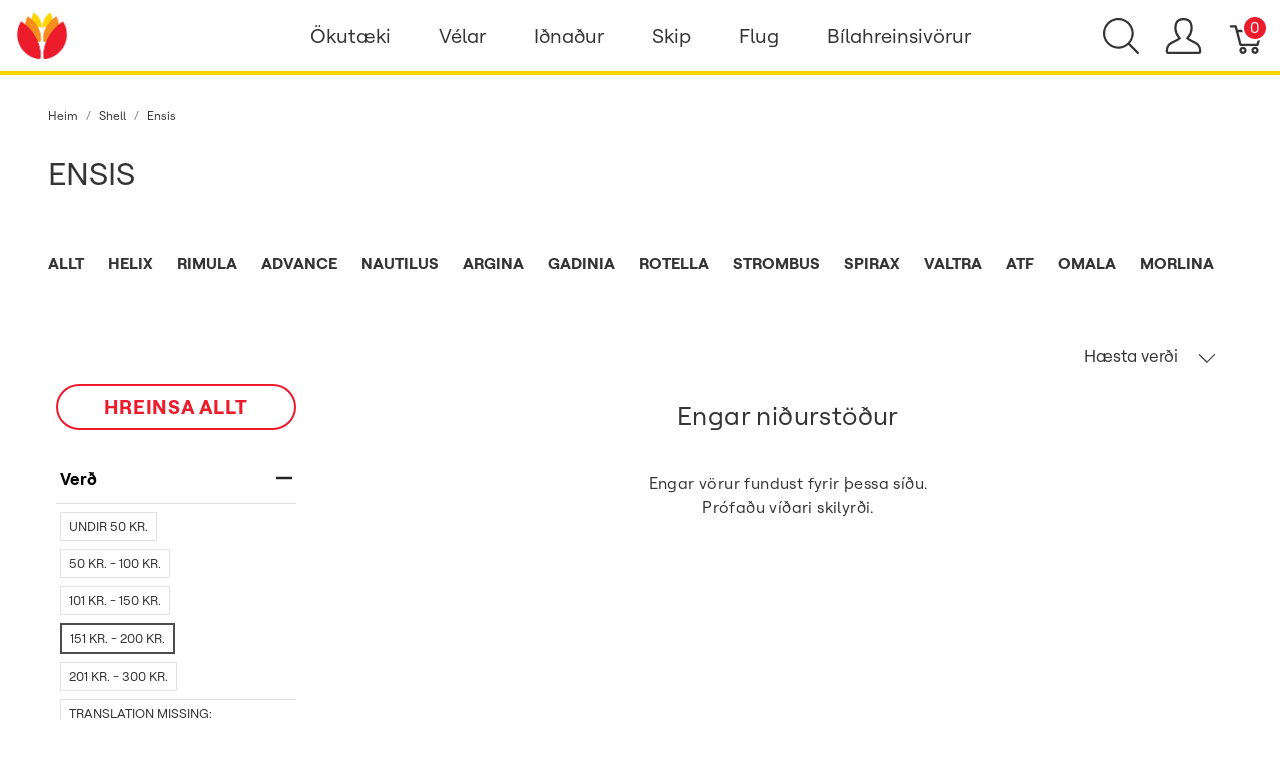

--- FILE ---
content_type: text/html; charset=utf-8
request_url: https://verslun.skeljungur.is/t/vorumerki/shell/ensis?menu_open=1&price=151-200&sort_by=price-high-to-low
body_size: 76037
content:
<!DOCTYPE html>
<!--[if lt IE 7 ]> <html class="ie ie6"  lang="is"> <![endif]--><!--[if IE 7 ]>    <html class="ie ie7"  lang="is"> <![endif]--><!--[if IE 8 ]>    <html class="ie ie8"  lang="is"> <![endif]--><!--[if IE 9 ]>    <html class="ie ie9"  lang="is"> <![endif]--><!--[if gt IE 9]><!--><html lang="is">
<!--<![endif]-->
  <head data-hook="inside_head">
<meta http-equiv="Content-Type" content="text/html; charset=UTF-8">
    <title>Ensis - Netverslun Skeljungs</title><script defer data-domain="verslun.skeljungur.is" src="https://plausible.io/js/plausible.js"></script>
<meta name="viewport" content="width=device-width, initial-scale=1">

<meta name="keywords" content="Ensis, shell, helix, olíuvörur, skeljungur, orkan, rafgeymar, spettur," />
<meta name="description" content="Ensis, Skeljungur er fyrirtæki sem selur olíu- og efnavörur til fyrirtækja og stofnana" />

<link href="https://verslun.skeljungur.is/t/vorumerki/shell/ensis" rel="canonical" />
<link rel="icon" type="image/x-icon" href="https://verslun.skeljungur.is/rails/active_storage/representations/proxy/eyJfcmFpbHMiOnsibWVzc2FnZSI6IkJBaHBBaTBPIiwiZXhwIjpudWxsLCJwdXIiOiJibG9iX2lkIn19--eaad7d47a7dbf52a0d05f4413b65e79f14fc58b3/eyJfcmFpbHMiOnsibWVzc2FnZSI6IkJBaDdCem9MWm05eWJXRjBTU0lJY0c1bkJqb0dSVlE2RkhKbGMybDZaVjkwYjE5c2FXMXBkRnNIYVNWcEpRPT0iLCJleHAiOm51bGwsInB1ciI6InZhcmlhdGlvbiJ9fQ==--0ee150028a9ce7b9740b4b4346e4aa41844935c7/favicon.png" />
<link rel="stylesheet" href="https://d2rqemlvdlwb94.cloudfront.net/assets/spree/frontend/all-2fddeee82dbaeca5fb24ff8599567612d25b1e12c748c483982b67e4d89ff9d6.css" media="screen" data-turbo-track="reload" />
<meta name="csrf-param" content="authenticity_token" />
<meta name="csrf-token" content="FFZn_aTtrI8yMK77aZP_hVQGzeJXKedglgXKqpFw2gI8xWTHE1QNs7wGQzzPUbf_szPA-ahKy6FV9rPe_WnLlg" />
<script>
  SpreePaths = {"mounted_at":"/","admin":"admin/"}
</script>

<script>
  var SPREE_LOCALE = 'is'
  var SPREE_CURRENCY = 'ISK'
  var SPREE_DEFAULT_CURRENCY = 'ISK'
  var SPREE_DEFAULT_LOCALE = 'is'
</script>

<script src="https://d2rqemlvdlwb94.cloudfront.net/assets/application-cb5eee69033d458b1f5f20d09f5aa283f57e87547272594bbd27532d72f92fb9.js" defer="defer" data-turbo-track="reload"></script>
<script src="https://d2rqemlvdlwb94.cloudfront.net/assets/spree/frontend/all-a531b56e8c1e82d452b12a892342f34d4699bcb67fe10bf1324f77de000916cd.js" defer="defer" data-turbo-track="reload"></script>


  </head>
  <body class="one-col" id="default" data-hook="body">
      <div id="spree-header">
    <header id="header" class="d-flex align-items-center header-spree border-bottom">
      <div class="container-fluid h-100 header-spree-fluid">
        <div class="d-flex flex-nowrap align-items-center h-100 px-2">
          <div class="d-xl-none flex-grow-1 header-spree-fluid-mobile-menu-toggler">
            <button class="navbar-toggler border-0 px-0 d-flex" type="button" data-toggle="collapse" data-target="#navbarSupportedContent" aria-label="Show menu">
              <svg xmlns="http://www.w3.org/2000/svg" height="16px" viewBox="0 0 18.855 16.808" width="18.5px" class="spree-icon "><g fill="currentColor"><path d="m0 0h18.855v2h-18.855z"></path><path d="m0 0h18.855v2h-18.855z" transform="translate(0 7.404)"></path><path d="m0 0h18.855v2h-18.855z" transform="translate(0 14.808)"></path></g></svg>

            </button>
          </div>
          <figure class="logo flex-grow-0 flex-xl-grow-1 order-xl-0 header-spree-fluid-logo m-0">
            <a aria-label="Netverslun Skeljungs" href="/"><img alt="Netverslun Skeljungs" title="Netverslun Skeljungs" src="https://verslun.skeljungur.is/rails/active_storage/representations/proxy/eyJfcmFpbHMiOnsibWVzc2FnZSI6IkJBaHBBaW9PIiwiZXhwIjpudWxsLCJwdXIiOiJibG9iX2lkIn19--283f513fb010cb872eb11584aa7864d618cac98d/eyJfcmFpbHMiOnsibWVzc2FnZSI6IkJBaDdCem9MWm05eWJXRjBTU0lJY0c1bkJqb0dSVlE2RkhKbGMybDZaVjkwYjE5c2FXMXBkRnNIYVFIMGFXMD0iLCJleHAiOm51bGwsInB1ciI6InZhcmlhdGlvbiJ9fQ==--fffc98943811e638bd6e3545dbcf8d90d70a599c/skeljungur_logo_transp.png" /></a>
          </figure>
          <div id="main-nav-bar" class="flex-grow-0 d-none d-xl-block h-100 header-spree-fluid-primary-navigation">
              <div class="h-100" role="navigation" aria-label="Desktop navigation">
    <ul class="nav h-100 main-nav-bar">
          <li class="p-0 nav-item main-nav-bar-category">
               <a class="nav-link main-nav-bar-item main-nav-bar-category-button dropdown-toggle" data-toggle="dropdown" aria-haspopup="true" aria-expanded="false" href="/t/flokkar/okutaeki">Ökutæki</a>

              <div class="dropdown-menu w-100 shadow main-nav-bar-category-dropdown">
                <div class="container p-0 d-flex justify-content-xl-around mx-auto">
                  <div class="row px-5">

                      <!-- Categories -->
                        <div class="category-links my-4 mx-2">
                          <div class="category-links-header text-uppercase">
                            Flokkar
                          </div>
                            <ul class="pl-0">
                                <li>
                                  <a class="text-uppercase main-nav-bar-category-links dropdown-item truncate" href="/t/flokkar/okutaeki/motorolia">Mótorolía</a>
                                </li>
                                <li>
                                  <a class="text-uppercase main-nav-bar-category-links dropdown-item truncate" href="/t/flokkar/okutaeki/baetiefni">Bætiefni</a>
                                </li>
                                <li>
                                  <a class="text-uppercase main-nav-bar-category-links dropdown-item truncate" href="/t/flokkar/okutaeki/gir-og-drifolia">Gír- og drifolíur</a>
                                </li>
                                <li>
                                  <a class="text-uppercase main-nav-bar-category-links dropdown-item truncate" href="/t/flokkar/okutaeki/hreinsiefni">Hreinsiefni</a>
                                </li>
                                <li>
                                  <a class="text-uppercase main-nav-bar-category-links dropdown-item truncate" href="/t/flokkar/okutaeki/vokvakerfi">Vökva- og kælikerfi</a>
                                </li>
                                <li>
                                  <a class="text-uppercase main-nav-bar-category-links dropdown-item truncate" href="/t/flokkar/okutaeki/rafgeymar">Rafgeymar</a>
                                </li>
                                <li>
                                  <a class="text-uppercase main-nav-bar-category-links dropdown-item truncate" href="/t/flokkar/okutaeki/ymsar-vorur">Ýmsar vörur</a>
                                </li>
                                <li>
                                  <a class="text-uppercase main-nav-bar-category-links dropdown-item truncate" href="/t/tuskur-og-kustar">Tuskur og Kústar</a>
                                </li>
                            </ul>
                        </div>

                      <!-- Promos -->


                      <!-- Categories -->

                      <!-- Promos -->
                            <a class="dropdown-item" href="/t/vorumerki/shell/helix">
                              <div class="category-image text-center my-4 mx-3">
                                  <img alt="" title="SHELL VÖRUR" src="https://verslun.skeljungur.is/rails/active_storage/blobs/proxy/eyJfcmFpbHMiOnsibWVzc2FnZSI6IkJBaHBBdDRLIiwiZXhwIjpudWxsLCJwdXIiOiJibG9iX2lkIn19--b61e6a99b8d12ce48c4bf1ce48fac69ee7f67966/Skeljungskortid_cat.jpg" />
                                <div class="category-box">
                                  <div class="category-box-small-text">
                                    SHELL VÖRUR
                                  </div>
                                  <div class="category-box-big-text">
                                    HELIX SMUROLÍUR
                                  </div>
                                </div>
                              </div>
</a>
                  </div>
                </div>
              </div>

          </li>

          <li class="p-0 nav-item main-nav-bar-category">
               <a class="nav-link main-nav-bar-item main-nav-bar-category-button dropdown-toggle" data-toggle="dropdown" aria-haspopup="true" aria-expanded="false" href="/t/flokkar/velar">Vélar</a>

              <div class="dropdown-menu w-100 shadow main-nav-bar-category-dropdown">
                <div class="container p-0 d-flex justify-content-xl-around mx-auto">
                  <div class="row px-5">

                      <!-- Categories -->
                        <div class="category-links my-4 mx-2">
                          <div class="category-links-header text-uppercase">
                            Flokkar
                          </div>
                            <ul class="pl-0">
                                <li>
                                  <a class="text-uppercase main-nav-bar-category-links dropdown-item truncate" href="/t/flokkar/velar/motorolia">Mótorolía</a>
                                </li>
                                <li>
                                  <a class="text-uppercase main-nav-bar-category-links dropdown-item truncate" href="/t/flokkar/velar/vokvakerfisoliur">Vökvakerfisolía</a>
                                </li>
                                <li>
                                  <a class="text-uppercase main-nav-bar-category-links dropdown-item truncate" href="/t/flokkar/velar/gir-og-drifolia">Gír- og drifolía</a>
                                </li>
                                <li>
                                  <a class="text-uppercase main-nav-bar-category-links dropdown-item truncate" href="/t/flokkar/velar/smurfeiti">Smurfeiti</a>
                                </li>
                            </ul>
                        </div>

                      <!-- Promos -->


                      <!-- Categories -->

                      <!-- Promos -->
                            <a class="dropdown-item" href="/t/flokkar/velar/motorolia">
                              <div class="category-image text-center my-4 mx-3">
                                  <img alt="" title="SHELL VÖRUR" src="https://verslun.skeljungur.is/rails/active_storage/blobs/proxy/eyJfcmFpbHMiOnsibWVzc2FnZSI6IkJBaHBBaG9MIiwiZXhwIjpudWxsLCJwdXIiOiJibG9iX2lkIn19--549244a6c6bbad5a84368b63dd1304c877d2a114/flettilisti_540x350px2.png" />
                                <div class="category-box">
                                  <div class="category-box-small-text">
                                    SHELL VÖRUR
                                  </div>
                                  <div class="category-box-big-text">
                                    OLÍUR FYRIR BÍLA OG VINNUVÉLAR
                                  </div>
                                </div>
                              </div>
</a>                            <a class="dropdown-item" href="/t/flokkar/velar/smurfeiti">
                              <div class="category-image text-center my-4 mx-3">
                                  <img alt="" title="SHELL VÖRUR" src="https://verslun.skeljungur.is/rails/active_storage/blobs/proxy/eyJfcmFpbHMiOnsibWVzc2FnZSI6IkJBaHBBaHNMIiwiZXhwIjpudWxsLCJwdXIiOiJibG9iX2lkIn19--9f8e1471d5ab41c3ed939325572f2971769407a4/flettilisti_540x350px6.png" />
                                <div class="category-box">
                                  <div class="category-box-small-text">
                                    SHELL VÖRUR
                                  </div>
                                  <div class="category-box-big-text">
                                    SMURFEITI
                                  </div>
                                </div>
                              </div>
</a>
                  </div>
                </div>
              </div>

          </li>

          <li class="p-0 nav-item main-nav-bar-category">
               <a class="nav-link main-nav-bar-item main-nav-bar-category-button dropdown-toggle" data-toggle="dropdown" aria-haspopup="true" aria-expanded="false" href="/t/flokkar/idnadur">Iðnaður</a>

              <div class="dropdown-menu w-100 shadow main-nav-bar-category-dropdown">
                <div class="container p-0 d-flex justify-content-xl-around mx-auto">
                  <div class="row px-5">

                      <!-- Categories -->
                        <div class="category-links my-4 mx-2">
                          <div class="category-links-header text-uppercase">
                            Flokkar
                          </div>
                            <ul class="pl-0">
                                <li>
                                  <a class="active text-uppercase main-nav-bar-category-links dropdown-item truncate" href="/t/flokkar/idnadur/landbunadur">Landbúnaður</a>
                                </li>
                                <li>
                                  <a class="text-uppercase main-nav-bar-category-links dropdown-item truncate" href="/t/flokkar/idnadur/efnavara">Efnavara</a>
                                </li>
                                <li>
                                  <a class="text-uppercase main-nav-bar-category-links dropdown-item truncate" href="/t/flokkar/idnadur/verksmidjur-og-idnadur">Iðnaðarsmurefni</a>
                                </li>
                                <li>
                                  <a class="text-uppercase main-nav-bar-category-links dropdown-item truncate" href="/t/flokkar/idnadur/motaolia">Mótaolía</a>
                                </li>
                                <li>
                                  <a class="text-uppercase main-nav-bar-category-links dropdown-item truncate" href="/t/flokkar/idnadur/umhverfisvaent">Umhverfisvænt</a>
                                </li>
                                <li>
                                  <a class="text-uppercase main-nav-bar-category-links dropdown-item truncate" href="/t/flokkar/idnadur/verkstaedi">Verkstæði</a>
                                </li>
                            </ul>
                        </div>

                      <!-- Promos -->


                      <!-- Categories -->

                      <!-- Promos -->
                            <a class="dropdown-item" href="/t/flokkar/idnadur/matvaelaidnadur">
                              <div class="category-image text-center my-4 mx-3">
                                  <img alt="" title="MATVÆLAVOTTUÐ SMUREFNI" src="https://verslun.skeljungur.is/rails/active_storage/blobs/proxy/eyJfcmFpbHMiOnsibWVzc2FnZSI6IkJBaHBBaHdMIiwiZXhwIjpudWxsLCJwdXIiOiJibG9iX2lkIn19--a6bc58db3031fe6d676f9f746ca37a9d47f1d6d4/flettilisti_540x350px5.png" />
                                <div class="category-box">
                                  <div class="category-box-small-text">
                                    MATVÆLAVOTTUÐ SMUREFNI
                                  </div>
                                  <div class="category-box-big-text">
                                    MATVÆLAIÐNAÐUR
                                  </div>
                                </div>
                              </div>
</a>                            <a class="dropdown-item" href="/t/flokkar/idnadur/verkstaedi">
                              <div class="category-image text-center my-4 mx-3">
                                  <img alt="" title="SHELL VÖRUR" src="https://verslun.skeljungur.is/rails/active_storage/blobs/proxy/eyJfcmFpbHMiOnsibWVzc2FnZSI6IkJBaHBBaDBMIiwiZXhwIjpudWxsLCJwdXIiOiJibG9iX2lkIn19--3e7365d68d0e918878047fea6252de396f6b261f/flettilisti_540x350px.png" />
                                <div class="category-box">
                                  <div class="category-box-small-text">
                                    SHELL VÖRUR
                                  </div>
                                  <div class="category-box-big-text">
                                    VERKSTÆÐIÐ
                                  </div>
                                </div>
                              </div>
</a>
                  </div>
                </div>
              </div>

          </li>

          <li class="p-0 nav-item main-nav-bar-category">
               <a class="nav-link main-nav-bar-item main-nav-bar-category-button dropdown-toggle" data-toggle="dropdown" aria-haspopup="true" aria-expanded="false" href="/t/flokkar/skip">Skip</a>

              <div class="dropdown-menu w-100 shadow main-nav-bar-category-dropdown">
                <div class="container p-0 d-flex justify-content-xl-around mx-auto">
                  <div class="row px-5">

                      <!-- Categories -->
                        <div class="category-links my-4 mx-2">
                          <div class="category-links-header text-uppercase">
                            Flokkar
                          </div>
                            <ul class="pl-0">
                                <li>
                                  <a class="text-uppercase main-nav-bar-category-links dropdown-item truncate" href="/t/flokkar/skip/motorolia">Mótorolía</a>
                                </li>
                                <li>
                                  <a class="text-uppercase main-nav-bar-category-links dropdown-item truncate" href="/t/flokkar/skip/giroliur">Gír- og drifolía</a>
                                </li>
                                <li>
                                  <a class="text-uppercase main-nav-bar-category-links dropdown-item truncate" href="/t/flokkar/skip/smurfeiti">Smurfeiti</a>
                                </li>
                                <li>
                                  <a class="text-uppercase main-nav-bar-category-links dropdown-item truncate" href="/t/flokkar/skip/stefnisroraolia">Stefnisröraolía</a>
                                </li>
                                <li>
                                  <a class="text-uppercase main-nav-bar-category-links dropdown-item truncate" href="/t/flokkar/skip/vokvakerfisolia">Vökvakerfisolía</a>
                                </li>
                                <li>
                                  <a class="text-uppercase main-nav-bar-category-links dropdown-item truncate" href="/t/flokkar/skip/hreinsiefni">Hreinsiefni</a>
                                </li>
                            </ul>
                        </div>

                      <!-- Promos -->


                      <!-- Categories -->

                      <!-- Promos -->
                            <a class="dropdown-item" href="/t/flokkar/skip/kaelivelaolia">
                              <div class="category-image text-center my-4 mx-3">
                                  <img alt="" title="SHELL VÖRUR" src="https://verslun.skeljungur.is/rails/active_storage/blobs/proxy/eyJfcmFpbHMiOnsibWVzc2FnZSI6IkJBaHBBaDRMIiwiZXhwIjpudWxsLCJwdXIiOiJibG9iX2lkIn19--5f0ea1617bd5fdcb88adb1b7d9dd0053b7ab74e6/flettilisti_540x350px9.png" />
                                <div class="category-box">
                                  <div class="category-box-small-text">
                                    SHELL VÖRUR
                                  </div>
                                  <div class="category-box-big-text">
                                    KÆLIVÉLAOLÍA
                                  </div>
                                </div>
                              </div>
</a>                            <a class="dropdown-item" href="/t/flokkar/skip/smurfeiti">
                              <div class="category-image text-center my-4 mx-3">
                                  <img alt="" title="SHELL VÖRUR" src="https://verslun.skeljungur.is/rails/active_storage/blobs/proxy/eyJfcmFpbHMiOnsibWVzc2FnZSI6IkJBaHBBaDhMIiwiZXhwIjpudWxsLCJwdXIiOiJibG9iX2lkIn19--cbd36b01e1faa97ae1e15cfbfc0e9995057d8aee/flettilisti_540x350px8.png" />
                                <div class="category-box">
                                  <div class="category-box-small-text">
                                    SHELL VÖRUR
                                  </div>
                                  <div class="category-box-big-text">
                                    SMUROLÍUR
                                  </div>
                                </div>
                              </div>
</a>
                  </div>
                </div>
              </div>

          </li>

          <li class="p-0 nav-item main-nav-bar-category">
               <a class="nav-link main-nav-bar-item main-nav-bar-category-button dropdown-toggle" data-toggle="dropdown" aria-haspopup="true" aria-expanded="false" href="/t/flokkar/flug">Flug</a>

              <div class="dropdown-menu w-100 shadow main-nav-bar-category-dropdown">
                <div class="container p-0 d-flex justify-content-xl-around mx-auto">
                  <div class="row px-5">

                      <!-- Categories -->
                        <div class="category-links my-4 mx-2">
                          <div class="category-links-header text-uppercase">
                            Flokkar
                          </div>
                            <ul class="pl-0">
                                <li>
                                  <a class="text-uppercase main-nav-bar-category-links dropdown-item truncate" href="/t/flokkar/flug/motorolia">Mótorolía</a>
                                </li>
                                <li>
                                  <a class="text-uppercase main-nav-bar-category-links dropdown-item truncate" href="/t/flokkar/flug/vokvakerfisolia">Vökvakerfisolía</a>
                                </li>
                                <li>
                                  <a class="text-uppercase main-nav-bar-category-links dropdown-item truncate" href="/t/flokkar/flug/smurfeiti">Smurfeiti</a>
                                </li>
                            </ul>
                        </div>

                      <!-- Promos -->


                      <!-- Categories -->

                      <!-- Promos -->
                            <a class="dropdown-item" href="/t/vorumerki/shell/aeroshell">
                              <div class="category-image text-center my-4 mx-3">
                                  <img alt="" title="SHELL VÖRUR" src="https://verslun.skeljungur.is/rails/active_storage/blobs/proxy/eyJfcmFpbHMiOnsibWVzc2FnZSI6IkJBaHBBa2dMIiwiZXhwIjpudWxsLCJwdXIiOiJibG9iX2lkIn19--4a6f23734ceb4897ca4c60e35ab822decb887cb4/flettilisti_540x350px10.jpg" />
                                <div class="category-box">
                                  <div class="category-box-small-text">
                                    SHELL VÖRUR
                                  </div>
                                  <div class="category-box-big-text">
                                    AEROSHELL OLÍUR
                                  </div>
                                </div>
                              </div>
</a>                            <a class="dropdown-item" href="/t/vorumerki/shell/aeroshell">
                              <div class="category-image text-center my-4 mx-3">
                                  <img alt="" title="SHELL VÖRUR" src="https://verslun.skeljungur.is/rails/active_storage/blobs/proxy/eyJfcmFpbHMiOnsibWVzc2FnZSI6IkJBaHBBaUFMIiwiZXhwIjpudWxsLCJwdXIiOiJibG9iX2lkIn19--8b038dd7d6c42fdd4300e9e879c6e4ba325073f2/flettilisti_540x350px7.png" />
                                <div class="category-box">
                                  <div class="category-box-small-text">
                                    SHELL VÖRUR
                                  </div>
                                  <div class="category-box-big-text">
                                    AEROSHELL SMURFEITI
                                  </div>
                                </div>
                              </div>
</a>
                  </div>
                </div>
              </div>

          </li>

          <li class="p-0 nav-item main-nav-bar-category">
               <a class="nav-link main-nav-bar-item main-nav-bar-category-button dropdown-toggle" data-toggle="dropdown" aria-haspopup="true" aria-expanded="false" href="/t/flokkar/koch-chemie/bilahreinsivorur">Bílahreinsivörur</a>

              <div class="dropdown-menu w-100 shadow main-nav-bar-category-dropdown">
                <div class="container p-0 d-flex justify-content-xl-around mx-auto">
                  <div class="row px-5">

                      <!-- Categories -->
                        <div class="category-links my-4 mx-2">
                          <div class="category-links-header text-uppercase">
                            Flokkar
                          </div>
                            <ul class="pl-0">
                                <li>
                                  <a class="text-uppercase main-nav-bar-category-links dropdown-item truncate" href="/t/flokkar/okutaeki/hreinsiefni/bilathrif">BÍLAHREINSIVÖRUR</a>
                                </li>
                                <li>
                                  <a class="text-uppercase main-nav-bar-category-links dropdown-item truncate" href="/t/flokkar/koch-chemie">Koch‑Chemie</a>
                                </li>
                                <li>
                                  <a class="text-uppercase main-nav-bar-category-links dropdown-item truncate" href="/t/sapur">Sápur</a>
                                </li>
                                <li>
                                  <a class="text-uppercase main-nav-bar-category-links dropdown-item truncate" href="/t/kvodubon">Bón - Kvoðubón</a>
                                </li>
                                <li>
                                  <a class="text-uppercase main-nav-bar-category-links dropdown-item truncate" href="/t/forthvottur">Forþvottur</a>
                                </li>
                                <li>
                                  <a class="text-uppercase main-nav-bar-category-links dropdown-item truncate" href="/t/felgur">Felgur</a>
                                </li>
                                <li>
                                  <a class="text-uppercase main-nav-bar-category-links dropdown-item truncate" href="/t/innrettingar">Innrétting</a>
                                </li>
                                <li>
                                  <a class="text-uppercase main-nav-bar-category-links dropdown-item truncate" href="/t/mossun">Mössun</a>
                                </li>
                                <li>
                                  <a class="text-uppercase main-nav-bar-category-links dropdown-item truncate" href="/t/thvottakerfi">Þvottakerfi</a>
                                </li>
                            </ul>
                        </div>

                      <!-- Promos -->


                      <!-- Categories -->

                      <!-- Promos -->
                            <a class="dropdown-item" href="/t/flokkar/koch-chemie">
                              <div class="category-image text-center my-4 mx-3">
                                  <img alt="" title="KCX vörur" src="https://verslun.skeljungur.is/rails/active_storage/blobs/proxy/eyJfcmFpbHMiOnsibWVzc2FnZSI6IkJBaHBBZ1V4IiwiZXhwIjpudWxsLCJwdXIiOiJibG9iX2lkIn19--95ed6e41b44f44bcb61a5606bf6eb544ecbda35c/Vefverslunb%C3%ADlav%C3%B6rur1.png" />
                                <div class="category-box">
                                  <div class="category-box-small-text">
                                    KCX vörur
                                  </div>
                                  <div class="category-box-big-text">
                                    KCx
                                  </div>
                                </div>
                              </div>
</a>
                  </div>
                </div>
              </div>

          </li>

    </ul>
  </div>

          </div>
          <div id="top-nav-bar" class="flex-grow-1 header-spree-fluid-secondary-navigation">
            <ul id="nav-bar" class="nav align-items-center d-flex flex-nowrap justify-content-end navbar-right" data-turbo-permanent data-turbo-permanent>
  <li>
    <div class="navbar-right-search-menu">
      <button type="button" class="navbar-right-dropdown-toggle search-icons" aria-label="Show search">
        <svg xmlns="http://www.w3.org/2000/svg" xmlns:xlink="http://www.w3.org/1999/xlink" height="36px" viewBox="0 0 23.286 23.291" width="36px" class="spree-icon d-inline-block"><clipPath><path d="m0 0h23.286v23.291h-23.286z"></path></clipPath><g clip-path="url(#a)"><path d="m23.134 22.1-5.66-5.66a9.939 9.939 0 1 0 -.981.981l5.66 5.66a.7.7 0 0 0 .491.207.68.68 0 0 0 .491-.207.7.7 0 0 0 -.001-.981zm-21.695-12.169a8.537 8.537 0 1 1 8.537 8.542 8.546 8.546 0 0 1 -8.537-8.542z" fill="currentColor" transform="translate(-.05)"></path></g></svg>

      </button>

      <div id="search-dropdown" class="p-0 px-md-4 py-md-2 w-100 shadow navbar-right-search-menu-dropdown hide-on-esc">
        <form class="py-md-1 d-flex align-items-center search-form" action="/products" accept-charset="UTF-8" method="get">
  <input type="search" name="keywords" id="keywords" value="" placeholder="Leita" title="Leita" autofocus="autofocus" aria-label="Leita" class=" border-0 p-3" />
  <button type="submit" class="btn border-0 p-0" aria-label="Submit">
    <svg xmlns="http://www.w3.org/2000/svg" height="27px" viewBox="0 0 20.286 20.291" width="27px" class="spree-icon d-inline"><path fill="currentColor" d="m20.161 19.256-4.931-4.931a8.659 8.659 0 1 0 -.855.855l4.931 4.931a.611.611 0 0 0 .427.18.593.593 0 0 0 .427-.18.608.608 0 0 0 .001-.855zm-18.901-10.604a7.437 7.437 0 1 1 7.44 7.441 7.445 7.445 0 0 1 -7.44-7.441z" transform="translate(-.05)"></path></svg>

  </button>
</form>
      </div>
    </div>
  </li>
    <li>
      <div class="dropdown navbar-right-dropdown">
        <button id="account-button" type="button" data-toggle="dropdown" class="navbar-right-dropdown-toggle account-icon" aria-label="Show user menu">
          <svg xmlns="http://www.w3.org/2000/svg" xmlns:xlink="http://www.w3.org/1999/xlink" height="36px" viewBox="0 0 22.964 22.964" width="41.4px" class="spree-icon d-inline-block"><clipPath><path d="m0 0h22.964v22.964h-22.964z"></path></clipPath><g clip-path="url(#a)"><path d="m21.34 16.507a14.758 14.758 0 0 0 -3.6-2.163 19.579 19.579 0 0 1 -2.765-1.544 9.709 9.709 0 0 0 2.407-5.837 9.174 9.174 0 0 0 -.7-4.212c-.637-1.251-2.053-2.751-5.2-2.751s-4.564 1.5-5.2 2.751a9.164 9.164 0 0 0 -.7 4.212 9.7 9.7 0 0 0 2.407 5.837 19.483 19.483 0 0 1 -2.766 1.544 14.769 14.769 0 0 0 -3.6 2.163 7.059 7.059 0 0 0 -1.623 4.514 1.913 1.913 0 0 0 1.913 1.943h19.137a1.914 1.914 0 0 0 1.914-1.943 7.061 7.061 0 0 0 -1.624-4.514zm.051 4.878a.478.478 0 0 1 -.341.143h-19.137a.478.478 0 0 1 -.34-.143.485.485 0 0 1 -.138-.343 5.731 5.731 0 0 1 1.2-3.52 14.581 14.581 0 0 1 3.227-1.9 15.74 15.74 0 0 0 3.109-1.785l.969-.916-.84-1.027a8.306 8.306 0 0 1 -2.083-4.931 7.934 7.934 0 0 1 .549-3.563c.658-1.3 1.974-1.962 3.916-1.962s3.258.662 3.918 1.962a7.938 7.938 0 0 1 .55 3.566 8.3 8.3 0 0 1 -2.086 4.931l-.841 1.034.969.915a15.774 15.774 0 0 0 3.108 1.782 14.517 14.517 0 0 1 3.227 1.9 5.593 5.593 0 0 1 1.2 3.52.478.478 0 0 1 -.136.338z" fill="currentColor"></path></g></svg>

        </button>

        <div id="link-to-account" class="dropdown-menu dropdown-menu-right text-right">
        </div>
      </div>
    </li>
  <li id="link-to-cart">
    <a class="cart-icon cart-icon--visible-count d-inline-block cart-icon" aria-label="Karfa" href="/cart">
  <svg xmlns="http://www.w3.org/2000/svg" height="36px" viewBox="0 0 82.6 91.7" width="36px" class="spree-icon "><g fill="currentColor"><path d="M33.6 73.3c0 0 0 0 0 0 -5 0-9.2 4.1-9.2 9.2 0 5 4.1 9.2 9.2 9.2 5 0 9.2-4.1 9.2-9.2 0 0 0 0 0 0 0-5-4.2-9.2-9.2-9.2Zm0 12.4c0 0 0 0 0 0 -1.8 0-3.3-1.5-3.3-3.3 0-1.8 1.5-3.3 3.3-3.3 1.8 0 3.3 1.5 3.3 3.3 0 1.8-1.5 3.3-3.3 3.3Z"></path><path d="M64.3 73.3c-5 0-9.2 4.1-9.2 9.2 0 5 4.1 9.2 9.2 9.2 5 0 9.2-4.1 9.2-9.2 0 0 0 0 0 0 0-5-4.2-9.2-9.2-9.2Zm0 12.4c-1.8 0-3.3-1.5-3.3-3.3 0-1.8 1.5-3.3 3.3-3.3 1.8 0 3.3 1.5 3.3 3.3 0 1.8-1.5 3.3-3.3 3.3Z"></path><path d="M82 31.3c-0.6-0.7-1.4-1.2-2.3-1.2l-59.2 0 -2.5-9.6c-0.3-1.3-1.5-2.2-2.9-2.2l-12.2 0c-1.6 0-3 1.3-3 3 0 1.6 1.3 3 3 3l9.9 0 2.5 9.5c0 0.1 0 0.1 0 0.2l9.2 35.3c0.3 1.3 1.5 2.2 2.9 2.2l43.1 0c1.3 0 2.5-0.9 2.9-2.2l9.2-35.3c0.2-0.9 0-1.8-0.5-2.6Zm-13.8 34.2l-38.5 0 -7.6-29.4 53.8 0 -7.6 29.4Z"></path></g></svg>


  <span class="font-weight-medium cart-icon-count">0</span>
</a>
  </li>
  
</ul>

          </div>
            <div class="position-fixed text-uppercase d-xl-none mobile-navigation" role="navigation" aria-label="Mobile navigation">
    <div class="container d-flex align-items-center justify-content-between header-spree" data-hook>
      <button class="m-0 p-0" id="mobile-navigation-back-button" aria-label="Go to previous menu">
        <svg xmlns="http://www.w3.org/2000/svg" height="26px" viewBox="0 0 11.344 21.156" width="26px" class="spree-icon d-inline spree-icon-arrow spree-icon-arrow-left"><path d="m42.617 25.669a.685.685 0 0 0 .968 0 .685.685 0 0 0 0-.968l-8.515-8.516 8.516-8.516a.685.685 0 0 0 -.968-.968l-9.017 9a.685.685 0 0 0 0 .968z" fill="currentColor" transform="matrix(-1 0 0 -1 44.744 26.869)"></path></svg>

      </button>
      <div id="top-nav-bar-mobile" class="m-0 p-0 header-spree-fluid-secondary-navigation" data-hook>
        <button id="mobile-navigation-close-button" aria-label="Close">
          <svg xmlns="http://www.w3.org/2000/svg" xmlns:xlink="http://www.w3.org/1999/xlink" height="26px" viewBox="0 0 16.351 16.351" width="26px" class="spree-icon d-inline"><clipPath><path d="m0 0h16.351v16.351h-16.351z"></path></clipPath><g clip-path="url(#a)" fill="currentColor"><path d="m0 0h21.96v1.165h-21.96z" transform="matrix(.70710678 .70710678 -.70710678 .70710678 .824243 .000101)"></path><path d="m0 0h21.96v1.165h-21.96z" transform="matrix(-.70710678 .70710678 -.70710678 -.70710678 16.350981 .823202)"></path></g></svg>

        </button>
      </div>
    </div>

    <ul class="list-unstyled position-relative h-100 mobile-navigation-list">
          <li class="d-flex justify-content-between align-items-center mobile-navigation-list-item">
            <a class="w-75" href="/t/flokkar/okutaeki">Ökutæki</a>

            <a class="w-25 text-right mobile-navigation-category-link" data-category="okutaeki" href="#" aria-label="Go to category">
              <svg xmlns="http://www.w3.org/2000/svg" height="27px" viewBox="0 0 11.344 21.156" width="14px" class="spree-icon d-inline spree-icon-arrow spree-icon-arrow-right"><path d="m42.617 25.669a.685.685 0 0 0 .968 0 .685.685 0 0 0 0-.968l-8.515-8.516 8.516-8.516a.685.685 0 0 0 -.968-.968l-9.017 9a.685.685 0 0 0 0 .968z" fill="currentColor" transform="matrix(-1 0 0 -1 44.744 26.869)"></path></svg>

            </a>
              <ul class="list-unstyled position-absolute mobile-navigation-sublist" data-category="okutaeki">
                <li class="text-center font-weight-bold mobile-navigation-sublist-header">
                  Ökutæki
                </li>

                  <li class="text-muted mt-2">Flokkar</li>
                        <li class="d-flex justify-content-between align-items-center mobile-navigation-list-item">
                          <a class="w-75" href="/t/flokkar/okutaeki/motorolia">Mótorolía</a>
                        </li>
                        <li class="d-flex justify-content-between align-items-center mobile-navigation-list-item">
                          <a class="w-75" href="/t/flokkar/okutaeki/baetiefni">Bætiefni</a>
                        </li>
                        <li class="d-flex justify-content-between align-items-center mobile-navigation-list-item">
                          <a class="w-75" href="/t/flokkar/okutaeki/gir-og-drifolia">Gír- og drifolíur</a>
                        </li>
                        <li class="d-flex justify-content-between align-items-center mobile-navigation-list-item">
                          <a class="w-75" href="/t/flokkar/okutaeki/hreinsiefni">Hreinsiefni</a>
                        </li>
                        <li class="d-flex justify-content-between align-items-center mobile-navigation-list-item">
                          <a class="w-75" href="/t/flokkar/okutaeki/vokvakerfi">Vökva- og kælikerfi</a>
                        </li>
                        <li class="d-flex justify-content-between align-items-center mobile-navigation-list-item">
                          <a class="w-75" href="/t/flokkar/okutaeki/rafgeymar">Rafgeymar</a>
                        </li>
                        <li class="d-flex justify-content-between align-items-center mobile-navigation-list-item">
                          <a class="w-75" href="/t/flokkar/okutaeki/ymsar-vorur">Ýmsar vörur</a>
                        </li>
                        <li class="d-flex justify-content-between align-items-center mobile-navigation-list-item">
                          <a class="w-75" href="/t/tuskur-og-kustar">Tuskur og Kústar</a>
                        </li>
              </ul>
          </li>
          <li class="d-flex justify-content-between align-items-center mobile-navigation-list-item">
            <a class="w-75" href="/t/flokkar/velar">Vélar</a>

            <a class="w-25 text-right mobile-navigation-category-link" data-category="velar" href="#" aria-label="Go to category">
              <svg xmlns="http://www.w3.org/2000/svg" height="27px" viewBox="0 0 11.344 21.156" width="14px" class="spree-icon d-inline spree-icon-arrow spree-icon-arrow-right"><path d="m42.617 25.669a.685.685 0 0 0 .968 0 .685.685 0 0 0 0-.968l-8.515-8.516 8.516-8.516a.685.685 0 0 0 -.968-.968l-9.017 9a.685.685 0 0 0 0 .968z" fill="currentColor" transform="matrix(-1 0 0 -1 44.744 26.869)"></path></svg>

            </a>
              <ul class="list-unstyled position-absolute mobile-navigation-sublist" data-category="velar">
                <li class="text-center font-weight-bold mobile-navigation-sublist-header">
                  Vélar
                </li>

                  <li class="text-muted mt-2">Flokkar</li>
                        <li class="d-flex justify-content-between align-items-center mobile-navigation-list-item">
                          <a class="w-75" href="/t/flokkar/velar/motorolia">Mótorolía</a>
                        </li>
                        <li class="d-flex justify-content-between align-items-center mobile-navigation-list-item">
                          <a class="w-75" href="/t/flokkar/velar/vokvakerfisoliur">Vökvakerfisolía</a>
                        </li>
                        <li class="d-flex justify-content-between align-items-center mobile-navigation-list-item">
                          <a class="w-75" href="/t/flokkar/velar/gir-og-drifolia">Gír- og drifolía</a>
                        </li>
                        <li class="d-flex justify-content-between align-items-center mobile-navigation-list-item">
                          <a class="w-75" href="/t/flokkar/velar/smurfeiti">Smurfeiti</a>
                        </li>
              </ul>
          </li>
          <li class="d-flex justify-content-between align-items-center mobile-navigation-list-item">
            <a class="w-75" href="/t/flokkar/idnadur">Iðnaður</a>

            <a class="w-25 text-right mobile-navigation-category-link" data-category="idnadur" href="#" aria-label="Go to category">
              <svg xmlns="http://www.w3.org/2000/svg" height="27px" viewBox="0 0 11.344 21.156" width="14px" class="spree-icon d-inline spree-icon-arrow spree-icon-arrow-right"><path d="m42.617 25.669a.685.685 0 0 0 .968 0 .685.685 0 0 0 0-.968l-8.515-8.516 8.516-8.516a.685.685 0 0 0 -.968-.968l-9.017 9a.685.685 0 0 0 0 .968z" fill="currentColor" transform="matrix(-1 0 0 -1 44.744 26.869)"></path></svg>

            </a>
              <ul class="list-unstyled position-absolute mobile-navigation-sublist" data-category="idnadur">
                <li class="text-center font-weight-bold mobile-navigation-sublist-header">
                  Iðnaður
                </li>

                  <li class="text-muted mt-2">Flokkar</li>
                        <li class="d-flex justify-content-between align-items-center mobile-navigation-list-item">
                          <a class="active w-75" href="/t/flokkar/idnadur/landbunadur">Landbúnaður</a>
                        </li>
                        <li class="d-flex justify-content-between align-items-center mobile-navigation-list-item">
                          <a class="w-75" href="/t/flokkar/idnadur/efnavara">Efnavara</a>
                        </li>
                        <li class="d-flex justify-content-between align-items-center mobile-navigation-list-item">
                          <a class="w-75" href="/t/flokkar/idnadur/verksmidjur-og-idnadur">Iðnaðarsmurefni</a>
                        </li>
                        <li class="d-flex justify-content-between align-items-center mobile-navigation-list-item">
                          <a class="w-75" href="/t/flokkar/idnadur/motaolia">Mótaolía</a>
                        </li>
                        <li class="d-flex justify-content-between align-items-center mobile-navigation-list-item">
                          <a class="w-75" href="/t/flokkar/idnadur/umhverfisvaent">Umhverfisvænt</a>
                        </li>
                        <li class="d-flex justify-content-between align-items-center mobile-navigation-list-item">
                          <a class="w-75" href="/t/flokkar/idnadur/verkstaedi">Verkstæði</a>
                        </li>
              </ul>
          </li>
          <li class="d-flex justify-content-between align-items-center mobile-navigation-list-item">
            <a class="w-75" href="/t/flokkar/skip">Skip</a>

            <a class="w-25 text-right mobile-navigation-category-link" data-category="skip" href="#" aria-label="Go to category">
              <svg xmlns="http://www.w3.org/2000/svg" height="27px" viewBox="0 0 11.344 21.156" width="14px" class="spree-icon d-inline spree-icon-arrow spree-icon-arrow-right"><path d="m42.617 25.669a.685.685 0 0 0 .968 0 .685.685 0 0 0 0-.968l-8.515-8.516 8.516-8.516a.685.685 0 0 0 -.968-.968l-9.017 9a.685.685 0 0 0 0 .968z" fill="currentColor" transform="matrix(-1 0 0 -1 44.744 26.869)"></path></svg>

            </a>
              <ul class="list-unstyled position-absolute mobile-navigation-sublist" data-category="skip">
                <li class="text-center font-weight-bold mobile-navigation-sublist-header">
                  Skip
                </li>

                  <li class="text-muted mt-2">Flokkar</li>
                        <li class="d-flex justify-content-between align-items-center mobile-navigation-list-item">
                          <a class="w-75" href="/t/flokkar/skip/motorolia">Mótorolía</a>
                        </li>
                        <li class="d-flex justify-content-between align-items-center mobile-navigation-list-item">
                          <a class="w-75" href="/t/flokkar/skip/giroliur">Gír- og drifolía</a>
                        </li>
                        <li class="d-flex justify-content-between align-items-center mobile-navigation-list-item">
                          <a class="w-75" href="/t/flokkar/skip/smurfeiti">Smurfeiti</a>
                        </li>
                        <li class="d-flex justify-content-between align-items-center mobile-navigation-list-item">
                          <a class="w-75" href="/t/flokkar/skip/stefnisroraolia">Stefnisröraolía</a>
                        </li>
                        <li class="d-flex justify-content-between align-items-center mobile-navigation-list-item">
                          <a class="w-75" href="/t/flokkar/skip/vokvakerfisolia">Vökvakerfisolía</a>
                        </li>
                        <li class="d-flex justify-content-between align-items-center mobile-navigation-list-item">
                          <a class="w-75" href="/t/flokkar/skip/hreinsiefni">Hreinsiefni</a>
                        </li>
              </ul>
          </li>
          <li class="d-flex justify-content-between align-items-center mobile-navigation-list-item">
            <a class="w-75" href="/t/flokkar/flug">Flug</a>

            <a class="w-25 text-right mobile-navigation-category-link" data-category="flug" href="#" aria-label="Go to category">
              <svg xmlns="http://www.w3.org/2000/svg" height="27px" viewBox="0 0 11.344 21.156" width="14px" class="spree-icon d-inline spree-icon-arrow spree-icon-arrow-right"><path d="m42.617 25.669a.685.685 0 0 0 .968 0 .685.685 0 0 0 0-.968l-8.515-8.516 8.516-8.516a.685.685 0 0 0 -.968-.968l-9.017 9a.685.685 0 0 0 0 .968z" fill="currentColor" transform="matrix(-1 0 0 -1 44.744 26.869)"></path></svg>

            </a>
              <ul class="list-unstyled position-absolute mobile-navigation-sublist" data-category="flug">
                <li class="text-center font-weight-bold mobile-navigation-sublist-header">
                  Flug
                </li>

                  <li class="text-muted mt-2">Flokkar</li>
                        <li class="d-flex justify-content-between align-items-center mobile-navigation-list-item">
                          <a class="w-75" href="/t/flokkar/flug/motorolia">Mótorolía</a>
                        </li>
                        <li class="d-flex justify-content-between align-items-center mobile-navigation-list-item">
                          <a class="w-75" href="/t/flokkar/flug/vokvakerfisolia">Vökvakerfisolía</a>
                        </li>
                        <li class="d-flex justify-content-between align-items-center mobile-navigation-list-item">
                          <a class="w-75" href="/t/flokkar/flug/smurfeiti">Smurfeiti</a>
                        </li>
              </ul>
          </li>
          <li class="d-flex justify-content-between align-items-center mobile-navigation-list-item">
            <a class="w-75" href="/t/flokkar/koch-chemie/bilahreinsivorur">Bílahreinsivörur</a>

            <a class="w-25 text-right mobile-navigation-category-link" data-category="bilahreinsivorur" href="#" aria-label="Go to category">
              <svg xmlns="http://www.w3.org/2000/svg" height="27px" viewBox="0 0 11.344 21.156" width="14px" class="spree-icon d-inline spree-icon-arrow spree-icon-arrow-right"><path d="m42.617 25.669a.685.685 0 0 0 .968 0 .685.685 0 0 0 0-.968l-8.515-8.516 8.516-8.516a.685.685 0 0 0 -.968-.968l-9.017 9a.685.685 0 0 0 0 .968z" fill="currentColor" transform="matrix(-1 0 0 -1 44.744 26.869)"></path></svg>

            </a>
              <ul class="list-unstyled position-absolute mobile-navigation-sublist" data-category="bilahreinsivorur">
                <li class="text-center font-weight-bold mobile-navigation-sublist-header">
                  Bílahreinsivörur
                </li>

                  <li class="text-muted mt-2">Flokkar</li>
                        <li class="d-flex justify-content-between align-items-center mobile-navigation-list-item">
                          <a class="w-75" href="/t/flokkar/okutaeki/hreinsiefni/bilathrif">BÍLAHREINSIVÖRUR</a>
                        </li>
                        <li class="d-flex justify-content-between align-items-center mobile-navigation-list-item">
                          <a class="w-75" href="/t/flokkar/koch-chemie">Koch‑Chemie</a>
                        </li>
                        <li class="d-flex justify-content-between align-items-center mobile-navigation-list-item">
                          <a class="w-75" href="/t/sapur">Sápur</a>
                        </li>
                        <li class="d-flex justify-content-between align-items-center mobile-navigation-list-item">
                          <a class="w-75" href="/t/kvodubon">Bón - Kvoðubón</a>
                        </li>
                        <li class="d-flex justify-content-between align-items-center mobile-navigation-list-item">
                          <a class="w-75" href="/t/forthvottur">Forþvottur</a>
                        </li>
                        <li class="d-flex justify-content-between align-items-center mobile-navigation-list-item">
                          <a class="w-75" href="/t/felgur">Felgur</a>
                        </li>
                        <li class="d-flex justify-content-between align-items-center mobile-navigation-list-item">
                          <a class="w-75" href="/t/innrettingar">Innrétting</a>
                        </li>
                        <li class="d-flex justify-content-between align-items-center mobile-navigation-list-item">
                          <a class="w-75" href="/t/mossun">Mössun</a>
                        </li>
                        <li class="d-flex justify-content-between align-items-center mobile-navigation-list-item">
                          <a class="w-75" href="/t/thvottakerfi">Þvottakerfi</a>
                        </li>
              </ul>
          </li>
    </ul>

        </div>
      </div>
    </header>
  </div>

    <div id="overlay" class="overlay hide-on-esc"></div>

    <div data-hook>
      
      <main class="col-12" id="content" data-hook>
        <div class="taxon">
  <div class="container">
    <nav id="breadcrumbs" class="col-12 mt-1 mt-sm-3 mt-lg-4" aria-label="Breadcrumbs"><ol class="breadcrumb" itemscope="itemscope" itemtype="https://schema.org/BreadcrumbList"><li itemscope="itemscope" itemtype="https://schema.org/ListItem" itemprop="itemListElement" class="breadcrumb-item"><a itemprop="url" href="/"><span itemprop="name">Heim</span><meta itemprop="position" content="0"></meta></a><span itemprop="item" itemscope="itemscope" itemtype="https://schema.org/Thing" itemid="/"></span></li><li itemscope="itemscope" itemtype="https://schema.org/ListItem" itemprop="itemListElement" class="breadcrumb-item"><a itemprop="url" href="/t/vorumerki/shell?sort_by=price-high-to-low"><span itemprop="name">Shell</span><meta itemprop="position" content="1"></meta></a><span itemprop="item" itemscope="itemscope" itemtype="https://schema.org/Thing" itemid="/t/vorumerki/shell?sort_by=price-high-to-low"></span></li><li itemscope="itemscope" itemtype="https://schema.org/ListItem" itemprop="itemListElement" class="breadcrumb-item"><a itemprop="url" href="/t/vorumerki/shell/ensis?sort_by=price-high-to-low"><span itemprop="name">Ensis</span><meta itemprop="position" content="2"></meta></a><span itemprop="item" itemscope="itemscope" itemtype="https://schema.org/Thing" itemid="/t/vorumerki/shell/ensis?sort_by=price-high-to-low"></span></li></ol></nav>
      <div class="py-md-3 text-uppercase taxon-title">
    Ensis
  </div>

  </div>
        <div class="container">
        <div class="d-flex justify-content-center position-sticky sticky-top-90px taxon-subcategories-wrapper">
          <div class="py-1 text-uppercase d-flex overflow-x taxon-subcategories">
              <a class="pt-4 pb-2 mb-2 " href="/t/vorumerki/shell?sort_by=price-high-to-low">Allt</a>              <a class="pt-4 pb-2 mb-2 pl-4 pt-4 pb-2" href="/t/vorumerki/shell/helix?sort_by=price-high-to-low">Helix</a>              <a class="pt-4 pb-2 mb-2 pl-4 pt-4 pb-2" href="/t/vorumerki/shell/rimula?sort_by=price-high-to-low">Rimula</a>              <a class="pt-4 pb-2 mb-2 pl-4 pt-4 pb-2" href="/t/vorumerki/shell/advance?sort_by=price-high-to-low">Advance</a>              <a class="pt-4 pb-2 mb-2 pl-4 pt-4 pb-2" href="/t/vorumerki/shell/nautilus?sort_by=price-high-to-low">Nautilus</a>              <a class="pt-4 pb-2 mb-2 pl-4 pt-4 pb-2" href="/t/vorumerki/shell/argina?sort_by=price-high-to-low">Argina</a>              <a class="pt-4 pb-2 mb-2 pl-4 pt-4 pb-2" href="/t/vorumerki/shell/gadinia?sort_by=price-high-to-low">Gadinia</a>              <a class="pt-4 pb-2 mb-2 pl-4 pt-4 pb-2" href="/t/vorumerki/shell/rotella?sort_by=price-high-to-low">Rotella</a>              <a class="pt-4 pb-2 mb-2 pl-4 pt-4 pb-2" href="/t/vorumerki/shell/strombus?sort_by=price-high-to-low">Strombus</a>              <a class="pt-4 pb-2 mb-2 pl-4 pt-4 pb-2" href="/t/vorumerki/shell/spirax?sort_by=price-high-to-low">Spirax</a>              <a class="pt-4 pb-2 mb-2 pl-4 pt-4 pb-2" href="/t/vorumerki/shell/valtra?sort_by=price-high-to-low">Valtra</a>              <a class="pt-4 pb-2 mb-2 pl-4 pt-4 pb-2" href="/t/vorumerki/shell/atf?sort_by=price-high-to-low">ATF</a>              <a class="pt-4 pb-2 mb-2 pl-4 pt-4 pb-2" href="/t/vorumerki/shell/omala?sort_by=price-high-to-low">Omala</a>              <a class="pt-4 pb-2 mb-2 pl-4 pt-4 pb-2" href="/t/vorumerki/shell/morlina?sort_by=price-high-to-low">Morlina</a>              <a class="pt-4 pb-2 mb-2 pl-4 pt-4 pb-2" href="/t/vorumerki/shell/tellus?sort_by=price-high-to-low">Tellus</a>              <a class="pt-4 pb-2 mb-2 pl-4 pt-4 pb-2" href="/t/vorumerki/shell/corena?sort_by=price-high-to-low">Corena</a>              <a class="pt-4 pb-2 mb-2 pl-4 pt-4 pb-2" href="/t/vorumerki/shell/tonna?sort_by=price-high-to-low">Tonna</a>              <a class="pt-4 pb-2 mb-2 pl-4 pt-4 pb-2" href="/t/vorumerki/shell/new-node?sort_by=price-high-to-low">Air Tool</a>              
                <div class="pt-4 mb-2 pl-4">
                  <span class="pb-2 taxon-subcategories-selected">
                    Ensis
                  </span>
                </div>
              <a class="pt-4 pb-2 mb-2 pl-4 pt-4 pb-2" href="/t/vorumerki/shell/turbo?sort_by=price-high-to-low">Turbo</a>              <a class="pt-4 pb-2 mb-2 pl-4 pt-4 pb-2" href="/t/vorumerki/shell/diala?sort_by=price-high-to-low">Diala</a>              <a class="pt-4 pb-2 mb-2 pl-4 pt-4 pb-2" href="/t/vorumerki/shell/vacuum-pump?sort_by=price-high-to-low">Vacuum Pump</a>              <a class="pt-4 pb-2 mb-2 pl-4 pt-4 pb-2" href="/t/vorumerki/shell/ondina?sort_by=price-high-to-low">Ondina</a>              <a class="pt-4 pb-2 mb-2 pl-4 pt-4 pb-2" href="/t/vorumerki/shell/naturelle?sort_by=price-high-to-low">Naturelle</a>              <a class="pt-4 pb-2 mb-2 pl-4 pt-4 pb-2" href="/t/vorumerki/shell/refrigeration?sort_by=price-high-to-low">Refrigeration</a>              <a class="pt-4 pb-2 mb-2 pl-4 pt-4 pb-2" href="/t/vorumerki/shell/gadus?sort_by=price-high-to-low">Gadus</a>              <a class="pt-4 pb-2 mb-2 pl-4 pt-4 pb-2" href="/t/vorumerki/shell/aeroshell?sort_by=price-high-to-low">Aeroshell</a>              <a class="pt-4 pb-2 mb-2 pl-4 pt-4 pb-2" href="/t/vorumerki/shell/transmission?sort_by=price-high-to-low">Transmission</a>          </div>
        </div>
      </div>

  <div data-hook="taxon_products">
    
<div data-hook="search_results">
      <div class="container-fluid plp-filter-and-sort-horizontal-border d-lg-none mb-3">
  <div class="row">
    <div id="filter-by-overlay-show-button" class="col-6 plp-filter-and-sort-vertical-border">
      <div class="plp-filter-and-sort-buttons">
      </div>
    </div>
    <div id="sort-by-overlay-show-button" class="col-6">
      <div class="plp-filter-and-sort-buttons">
        Hæsta verði
        <svg xmlns="http://www.w3.org/2000/svg" height="21.156" viewBox="0 0 11.344 21.156" width="11.344" class="plp-icon"><path d="m42.617 25.669a.685.685 0 0 0 .968 0 .685.685 0 0 0 0-.968l-8.515-8.516 8.516-8.516a.685.685 0 0 0 -.968-.968l-9.017 9a.685.685 0 0 0 0 .968z" fill="currentColor" transform="matrix(-1 0 0 -1 44.744 26.869)"></path></svg>

      </div>
    </div>
  </div>
</div>
<div class="container dropdown d-none d-lg-flex justify-content-end mt-5 pr-4 pb-3 plp-sort">
  <a data-toggle="dropdown" class="plp-sort-header" href="#" role="button" aria-haspopup="true" aria-expanded="false">
    Hæsta verði
    <svg xmlns="http://www.w3.org/2000/svg" height="18px" viewBox="0 0 11.344 21.156" width="18px" class="spree-icon spree-icon-arrow spree-icon-arrow-up ml-3 plp-sort-header-arrow--up"><path d="m42.617 25.669a.685.685 0 0 0 .968 0 .685.685 0 0 0 0-.968l-8.515-8.516 8.516-8.516a.685.685 0 0 0 -.968-.968l-9.017 9a.685.685 0 0 0 0 .968z" fill="currentColor" transform="matrix(-1 0 0 -1 44.744 26.869)"></path></svg>

    <svg xmlns="http://www.w3.org/2000/svg" height="18px" viewBox="0 0 11.344 21.156" width="18px" class="spree-icon spree-icon-arrow spree-icon-arrow-down ml-3 plp-sort-header-arrow--down"><path d="m42.617 25.669a.685.685 0 0 0 .968 0 .685.685 0 0 0 0-.968l-8.515-8.516 8.516-8.516a.685.685 0 0 0 -.968-.968l-9.017 9a.685.685 0 0 0 0 .968z" fill="currentColor" transform="matrix(-1 0 0 -1 44.744 26.869)"></path></svg>

  </a>
  <div class="dropdown-menu text-right plp-sort-dropdown">
    <ul class="pt-1 plp-sort-dropdown-ul">
      <li class="p-3 plp-sort-dropdown-ul-li">
        <a class="dropdown-item" href="/t/vorumerki/shell/ensis?price=151-200">Sjálfgefið</a>
      </li>
      <li class="p-3 plp-sort-dropdown-ul-li">
        <a class="dropdown-item" href="/t/vorumerki/shell/ensis?price=151-200&amp;sort_by=name-a-z"><span class="translation_missing" title="translation missing: is.spree.plp.name_a_z">Name A Z</span></a>
      </li>
    </li>
    <li class="p-3 plp-sort-dropdown-ul-li">
      <a class="dropdown-item" href="/t/vorumerki/shell/ensis?price=151-200&amp;sort_by=name-z-a"><span class="translation_missing" title="translation missing: is.spree.plp.name_z_a">Name Z A</span></a>
    </li>
    <li class="p-3 plp-sort-dropdown-ul-li">
      <a class="dropdown-item" href="/t/vorumerki/shell/ensis?price=151-200&amp;sort_by=newest-first">Nýjasta</a>
    </li>
    <li class="p-3 plp-sort-dropdown-ul-li--active">
      <a class="dropdown-item" href="/t/vorumerki/shell/ensis?price=151-200&amp;sort_by=price-high-to-low">Hæsta verði</a>
    </li>
    <li class="p-3 plp-sort-dropdown-ul-li">
      <a class="dropdown-item" href="/t/vorumerki/shell/ensis?price=151-200&amp;sort_by=price-low-to-high">Lægsta verði</a>
    </li>
  </ul>
</div>
</div>

<div class="container d-md-flex">
    <div id="plp-filters-accordion" class="d-none d-lg-block col-lg-3 pr-5 position-sticky h-100 plp-filters" data-hook="taxon_sidebar_navigation">
    <a class="btn spree-btn btn-outline-primary w-100 mb-4" data-params="{&quot;sort_by&quot;:&quot;price-high-to-low&quot;,&quot;only_path&quot;:true}" href="/t/vorumerki/shell/ensis?sort_by=price-high-to-low">HREINSA ALLT</a>

    <div class="plp-filters-scroller">


      <div class="w-100 card plp-filters-card">
        <button class="card-header text-capitalize  px-1 plp-filters-card-header" id="filtersPrice" data-toggle="collapse" data-target="#collapseFilterPrice" aria-expanded="" aria-controls="collapseFilterPrice" role="heading" aria-level="2">
          verð
          <svg xmlns="http://www.w3.org/2000/svg" height="16px" viewBox="0 0 16.498 14" width="16px" class="spree-icon mt-1 float-right arrow plp-filters-card-header-arrow--plus"><g fill="currentColor" fill="none" stroke="currentColor" stroke-width="2"><path d="m0 7h16.498"></path><path d="m8.249 14v-14"></path></g></svg>

          <svg xmlns="http://www.w3.org/2000/svg" height="16px" viewBox="0 0 13 2" width="16px" class="spree-icon mt-1 float-right arrow plp-filters-card-header-arrow--minus"><path d="m0 1h13" fill="none" stroke="#232323" stroke-width="2"></path></svg>

        </button>
        <div id="collapseFilterPrice" class="collapse show" aria-labelledby="filtersPrice">
          <div class="card-body px-0 pt-1">
              <div><a data-filter-name="price" data-id="0-50" data-params="{&quot;price&quot;:&quot;0-50&quot;,&quot;sort_by&quot;:&quot;price-high-to-low&quot;,&quot;menu_open&quot;:1,&quot;only_path&quot;:true}" href="/t/vorumerki/shell/ensis?menu_open=1&amp;price=0-50&amp;sort_by=price-high-to-low"><div class="d-inline-block text-uppercase py-1 px-2 m-1 plp-overlay-card-item ">Undir 50 kr.</div></a></div>
              <div><a data-filter-name="price" data-id="50-100" data-params="{&quot;price&quot;:&quot;50-100&quot;,&quot;sort_by&quot;:&quot;price-high-to-low&quot;,&quot;menu_open&quot;:1,&quot;only_path&quot;:true}" href="/t/vorumerki/shell/ensis?menu_open=1&amp;price=50-100&amp;sort_by=price-high-to-low"><div class="d-inline-block text-uppercase py-1 px-2 m-1 plp-overlay-card-item ">50 kr. - 100 kr.</div></a></div>
              <div><a data-filter-name="price" data-id="101-150" data-params="{&quot;price&quot;:&quot;101-150&quot;,&quot;sort_by&quot;:&quot;price-high-to-low&quot;,&quot;menu_open&quot;:1,&quot;only_path&quot;:true}" href="/t/vorumerki/shell/ensis?menu_open=1&amp;price=101-150&amp;sort_by=price-high-to-low"><div class="d-inline-block text-uppercase py-1 px-2 m-1 plp-overlay-card-item ">101 kr. - 150 kr.</div></a></div>
              <div><a data-filter-name="price" data-id="" data-params="{&quot;price&quot;:&quot;&quot;,&quot;sort_by&quot;:&quot;price-high-to-low&quot;,&quot;menu_open&quot;:1,&quot;only_path&quot;:true}" href="/t/vorumerki/shell/ensis?menu_open=1&amp;price=&amp;sort_by=price-high-to-low"><div class="d-inline-block text-uppercase py-1 px-2 m-1 plp-overlay-card-item plp-overlay-card-item--selected">151 kr. - 200 kr.</div></a></div>
              <div><a data-filter-name="price" data-id="201-300" data-params="{&quot;price&quot;:&quot;201-300&quot;,&quot;sort_by&quot;:&quot;price-high-to-low&quot;,&quot;menu_open&quot;:1,&quot;only_path&quot;:true}" href="/t/vorumerki/shell/ensis?menu_open=1&amp;price=201-300&amp;sort_by=price-high-to-low"><div class="d-inline-block text-uppercase py-1 px-2 m-1 plp-overlay-card-item ">201 kr. - 300 kr.</div></a></div>
              <div><a data-filter-name="price" data-id="300-Infinity" data-params="{&quot;price&quot;:&quot;300-Infinity&quot;,&quot;sort_by&quot;:&quot;price-high-to-low&quot;,&quot;menu_open&quot;:1,&quot;only_path&quot;:true}" href="/t/vorumerki/shell/ensis?menu_open=1&amp;price=300-Infinity&amp;sort_by=price-high-to-low"><div class="d-inline-block text-uppercase py-1 px-2 m-1 plp-overlay-card-item ">Translation missing: is.activerecord.attributes.spree/product.more_than 300 kr.</div></a></div>

            <div id="filterPriceRangeDesktop" class="m-1">
              <div class="d-inline-flex mb-2">
                <input type="number" name="min_price" id="min_price" value="151" class="spree-flat-input w-50 p-2 mr-1" min="0" step="1" placeholder="kr. &lt;span class=&quot;translation_missing&quot; title=&quot;translation missing: is.spree.min&quot;&gt;Min&lt;/span&gt;" />
                <input type="number" name="max_price" id="max_price" value="200" class="spree-flat-input w-50 p-2" min="0" step="1" placeholder="kr. &lt;span class=&quot;translation_missing&quot; title=&quot;translation missing: is.spree.max&quot;&gt;Max&lt;/span&gt;" />
              </div>

              <a class="btn btn-primary spree-btn w-100" data-params="{&quot;price&quot;:&quot;151-200&quot;,&quot;sort_by&quot;:&quot;price-high-to-low&quot;,&quot;only_path&quot;:true}" href="/t/vorumerki/shell/ensis?price=151-200&amp;sort_by=price-high-to-low">OK</a>
            </div>
          </div>
        </div>
      </div>
    </div>
  </div>

  <div class="text-lg-center col-md-12 col-lg-9">
    <h6 class="plp-not-found-header pt-md-3 mb-3">Engar niðurstöður</h6>
    <p class="plp-not-found-text pt-md-4">
      Engar vörur fundust fyrir þessa síðu.
      <br class="d-inline d-md-none d-lg-inline">
      Prófaðu víðari skilyrði.
    </p>
  </div>
</div>

</div>

<div id="sort-by-overlay" class="plp-overlay" style="display: none;">
  <div class="container">
    <div class="plp-overlay-header">
      Raða eftir
      <svg xmlns="http://www.w3.org/2000/svg" xmlns:xlink="http://www.w3.org/1999/xlink" height="16.351" viewBox="0 0 16.351 16.351" width="16.351" id="sort-by-overlay-hide-button"><clipPath><path d="m0 0h16.351v16.351h-16.351z"></path></clipPath><g clip-path="url(#a)" fill="currentColor"><path d="m0 0h21.96v1.165h-21.96z" transform="matrix(.70710678 .70710678 -.70710678 .70710678 .824243 .000101)"></path><path d="m0 0h21.96v1.165h-21.96z" transform="matrix(-.70710678 .70710678 -.70710678 -.70710678 16.350981 .823202)"></path></g></svg>

    </div>
  </div>
  <div class="plp-overlay-header-border"></div>
  <ul class="pt-1 plp-overlay-ul">
    <li class="plp-overlay-ul-li ">
      <a class="p-3 d-block" href="/t/vorumerki/shell/ensis?price=151-200">
        <div class="plp-empty-dot">
          <div class="filled-dot"></div>
        </div>
        Sjálfgefið
      </a>
    </li>
    <li class="plp-overlay-ul-li ">
      <a class="p-3 d-block" href="/t/vorumerki/shell/ensis?price=151-200&amp;sort_by=name-a-z">
        <div class="plp-empty-dot">
          <div class="filled-dot"></div>
        </div>
        <span class="translation_missing" title="translation missing: is.spree.plp.name_a_z">Name A Z</span>
      </a>
    </li>
    <li class="plp-overlay-ul-li ">
      <a class="p-3 d-block" href="/t/vorumerki/shell/ensis?price=151-200&amp;sort_by=name-z-a">
        <div class="plp-empty-dot">
          <div class="filled-dot"></div>
        </div>
        <span class="translation_missing" title="translation missing: is.spree.plp.name_z_a">Name Z A</span>
      </a>
    </li>
    <li class="plp-overlay-ul-li ">
      <a class="p-3 d-block" href="/t/vorumerki/shell/ensis?price=151-200&amp;sort_by=newest-first">
        <div class="plp-empty-dot">
          <div class="filled-dot"></div>
        </div>
        Nýjasta
      </a>
    </li>
    <li class="plp-overlay-ul-li plp-overlay-ul-li--active">
      <a class="p-3 d-block" href="/t/vorumerki/shell/ensis?price=151-200&amp;sort_by=price-high-to-low">
        <div class="plp-empty-dot">
          <div class="filled-dot"></div>
        </div>
        Hæsta verði
      </a>
    </li>
    <li class="plp-overlay-ul-li ">
      <a class="p-3 d-block" href="/t/vorumerki/shell/ensis?price=151-200&amp;sort_by=price-low-to-high">
        <div class="plp-empty-dot">
          <div class="filled-dot"></div>
        </div>
        Lægsta verði
      </a>
    </li>
  </ul>
</div>



  </div>
</div>

      </main>

      
    </div>

      <footer id="footer" class="pt-2 mx-auto border-top footer-spree">
    <div class="container">
      <div class="row d-xl-flex justify-content-xl-around pb-xl-5">
        <div class="d-flex d-xl-block flex-xl-grow-0 col-xl-4">
          <figure class="logo mx-auto mx-xl-0 pt-xl-2 pb-xl-1">
            <a aria-label="Netverslun Skeljungs" href="/"><img alt="Netverslun Skeljungs" title="Netverslun Skeljungs" src="https://verslun.skeljungur.is/rails/active_storage/representations/proxy/eyJfcmFpbHMiOnsibWVzc2FnZSI6IkJBaHBBaW9PIiwiZXhwIjpudWxsLCJwdXIiOiJibG9iX2lkIn19--283f513fb010cb872eb11584aa7864d618cac98d/eyJfcmFpbHMiOnsibWVzc2FnZSI6IkJBaDdCem9MWm05eWJXRjBTU0lJY0c1bkJqb0dSVlE2RkhKbGMybDZaVjkwYjE5c2FXMXBkRnNIYVFIMGFXMD0iLCJleHAiOm51bGwsInB1ciI6InZhcmlhdGlvbiJ9fQ==--fffc98943811e638bd6e3545dbcf8d90d70a599c/skeljungur_logo_transp.png" /></a>
          </figure>
            <div class="d-none d-xl-block pt-xl-2 footer-spree-info">
              Hlutverk Skeljungs er að þjóna orkuþörf fyrirtækja á hagkvæman og öruggan máta í sátt við samfélagið og umhverfi sitt.
            </div>
        </div>
        <div class="d-block flex-nowrap py-2 order-xl-last col-xl-3 offset-xl-1">
          <div class="d-flex d-xl-block justify-content-center mx-auto">
            <div class="d-flex">
              
              
              
            </div>
          </div>
        </div>
        <div class="py-xl-2 col-xl-3 offset-xl-1">
          <div class="d-none d-xl-block pt-4 pb-3 footer-spree-label">
            Hafa samband
          </div>
          <div class="d-flex flex-column align-items-center align-items-xl-start pb-3 flex-grow-2 footer-spree-contact-note">
            <div>
              <strong>Netverslun Skeljungs</strong>
              <br>
                Skútuvogur 1, 105 Reykjavík<br>
Kt. 630921-2010 Vsk nr. 142833<br>
Sími 444 3000<br>
<a href="mailto:pantanir@skeljungur.is">pantanir@skeljungur.is</a>
            </div>
          </div>
        </div>
      </div>
      <div class="row d-none d-xl-flex border-top pt-5 text-uppercase footer-spree-menu-links">

            <div class="col-3 mb-5">
              <div class="footer-spree-label">
                  Upplýsingar
              </div>
                <div class="pt-2">
                  <a href="/pages/skilmalar-netverslunar-skeljungs">Skilmálar</a>
                </div>
                <div class="pt-2">
                  <a href="https://prismic-io.s3.amazonaws.com/skeljungur/5435935f-e022-4c28-9ac9-4c81a4b4329b_Persónuverndarstefna+STE-0038.pdf">Persónuverndarstefna</a>
                </div>
                <div class="pt-2">
                  <a href="/pages/um-skeljung">Um Skeljung</a>
                </div>
                <div class="pt-2">
                  <a href="/t/vorumerki">Vörumerki</a>
                </div>
            </div>
            <div class="col-3 mb-5">
              <div class="footer-spree-label">
                  Afgreiðslutímar þjónustuvers
              </div>
                <div class="pt-2">
                  8:15 - 16:00 MÁNUDAGA TIL FIMMTUDAGA
                </div>
                <div class="pt-2">
                  8:15 - 15:15 FÖSTUDAGA
                </div>
                <div class="pt-2">
                  SÍMI: 444-3000
                </div>
                <div class="pt-2">
                  <a href="mailto:adstod@skeljungur.is">ADSTOD @ SKELJUNGUR.IS</a>
                </div>
            </div>
            <div class="col-3 mb-5">
              <div class="footer-spree-label">
                  Bakvakt
              </div>
                <div class="pt-2">
                  SÍMI: 444-3024
                </div>
                <div class="pt-2">
                  SVARAÐ ALLAN SÓLARHRINGINN
                </div>
            </div>
            <div class="col-3 mb-5">
              <div class="footer-spree-label">
                  Opnunartímar Verslunar
              </div>
                <div class="pt-2">
                  8:15 - 16:00 MÁNUDAGA TIL FIMMTUDAGA
                </div>
                <div class="pt-2">
                  8:15 - 15:15 FÖSTUDAGA
                </div>
                <div class="pt-2">
                  SÍMI: 444-3000
                </div>
                <div class="pt-2">
                  Heimilisfang: Skútuvogur 1
                </div>
            </div>

          <div class="col-3 mb-5">
            <div class="footer-spree-label">
              MINN AÐGANGUR
            </div>
            <div class="pt-2">
              <a href="/account#account-my-orders">MÍNAR PANTANIR</a>
            </div>
          </div>
      </div>
    </div>
    <div class="border-top footer-spree-copyright">
  <div class="container">
    <div class="d-flex flex-column flex-lg-row align-items-center justify-content-center py-3 footer-spree-copyright-content">
      <div>
        © 2026
        <a href="https://verslun.skeljungur.is">Netverslun Skeljungs</a>.
        Allur réttur áskilinn.
      </div>
    </div>
  </div>
</div>
  </footer>

    <script>
  window.addEventListener('turbo:load', function() {
      Spree.translations = {"coupon_code_applied":"Tilboðskóðinn var virkjaður fyrir þessa pöntun.","coupon_code_removed":"Tilboðskóði var fjarlægður af pöntuninni.","coupon_code_error_icon":"https://d2rqemlvdlwb94.cloudfront.net/assets/error-60e54dbbf2b3e66fa76760b6b5554dbbe5d2cdbceda1d0c01b3acbd86c758f07.svg","credit_card_remove_confirmation":"\u003cspan class=\"translation_missing\" title=\"translation missing: is.spree.credit_card_remove_confirmation\"\u003eCredit Card Remove Confirmation\u003c/span\u003e"}
  });
</script>

  <style type="text/css">
        .embeddedServiceHelpButton .helpButton .uiButton {
            background-color: #FF9600;
            font-family: "Arial", sans-serif;
        }

        .embeddedServiceHelpButton .helpButton .uiButton:focus {
            outline: 1px solid #FF9600;
        }
    </style>

    <script type="text/javascript" src="https://service.force.com/embeddedservice/5.0/esw.min.js"></script>
    <script type="text/javascript">
      var initESW = function(gslbBaseURL) {
          embedded_svc.settings.extraPrechatInfo = [{
            "entityFieldMaps": [{
              "doCreate":false,
              "doFind":false,
              "fieldName":"LastName",
              "isExactMatch":false,
              "label":"Eftirnafn"
            }, {
              "doCreate":false,
              "doFind":false,
              "fieldName":"FirstName",
              "isExactMatch":false,
              "label":"Fornafn"
            }, {
              "doCreate":false,
              "doFind":false,
              "fieldName":"Email",
              "isExactMatch":false,
              "label":"Netfang"
            }, {
              "doCreate":false,
              "doFind":true,
              "fieldName":"Account_Kennitala__c",
              "isExactMatch":true,
              "label":"Kennitala"
            }],
            "entityName":"Contact"
          }];

          embedded_svc.settings.displayHelpButton = true; //Or false
          embedded_svc.settings.language = 'is-IS'; //For example, enter 'en' or 'en-US'
          embedded_svc.settings.defaultMinimizedText = 'Vefspjall'; //(Defaults to Chat with an Expert)
          embedded_svc.settings.disabledMinimizedText = 'Hafa Samband'; //(Defaults to Agent Offline)
          embedded_svc.settings.loadingText = 'Hleð'; //(Defaults to Loading)
          //embedded_svc.settings.storageDomain = 'skeljungur.is'; //(Sets the domain for your deployment so that visitors can navigate subdomains during a chat session)
          
          // Settings for Chat
          //embedded_svc.settings.directToButtonRouting = function(prechatFormData) {
              // Dynamically changes the button ID based on what the visitor enters in the pre-chat form.
              // Returns a valid button ID.
          //};
          //embedded_svc.settings.prepopulatedPrechatFields = {}; //Sets the auto-population of pre-chat form fields
          //embedded_svc.settings.fallbackRouting = []; //An array of button IDs, user IDs, or userId_buttonId
          embedded_svc.settings.offlineSupportMinimizedText = 'Hafa Samband'; //(Defaults to Contact Us)
          embedded_svc.settings.enabledFeatures = ['LiveAgent'];
          embedded_svc.settings.entryFeature = 'LiveAgent';
          embedded_svc.init(
              'https://skeljungur.my.salesforce.com',
              'https://orkan.secure.force.com/liveAgentSetupFlow',
              gslbBaseURL,
              '00D1t000000vPIf',
              'Chat_Skeljungur',
              {
                  baseLiveAgentContentURL: 'https://c.la1-c2-cdg.salesforceliveagent.com/content',
                  deploymentId: '5723Y0000004Gdc',
                  buttonId: '5733Y0000004GtP',
                  baseLiveAgentURL: 'https://d.la1-c2-cdg.salesforceliveagent.com/chat',
                  eswLiveAgentDevName: 'EmbeddedServiceLiveAgent_Parent04I3Y000000CaU1UAK_171302e86f4',
                  isOfflineSupportEnabled: true
              }
          );
      };

        if (!window.embedded_svc) {
            var s = document.createElement('script');
            s.setAttribute('src', 'https://skeljungur.my.salesforce.com/embeddedservice/5.0/esw.min.js');
            s.onload = function() {
                initESW(null);
            };
            document.body.appendChild(s);
        } else {
            initESW('https://service.force.com');
        }
    </script>
</body>
</html>
